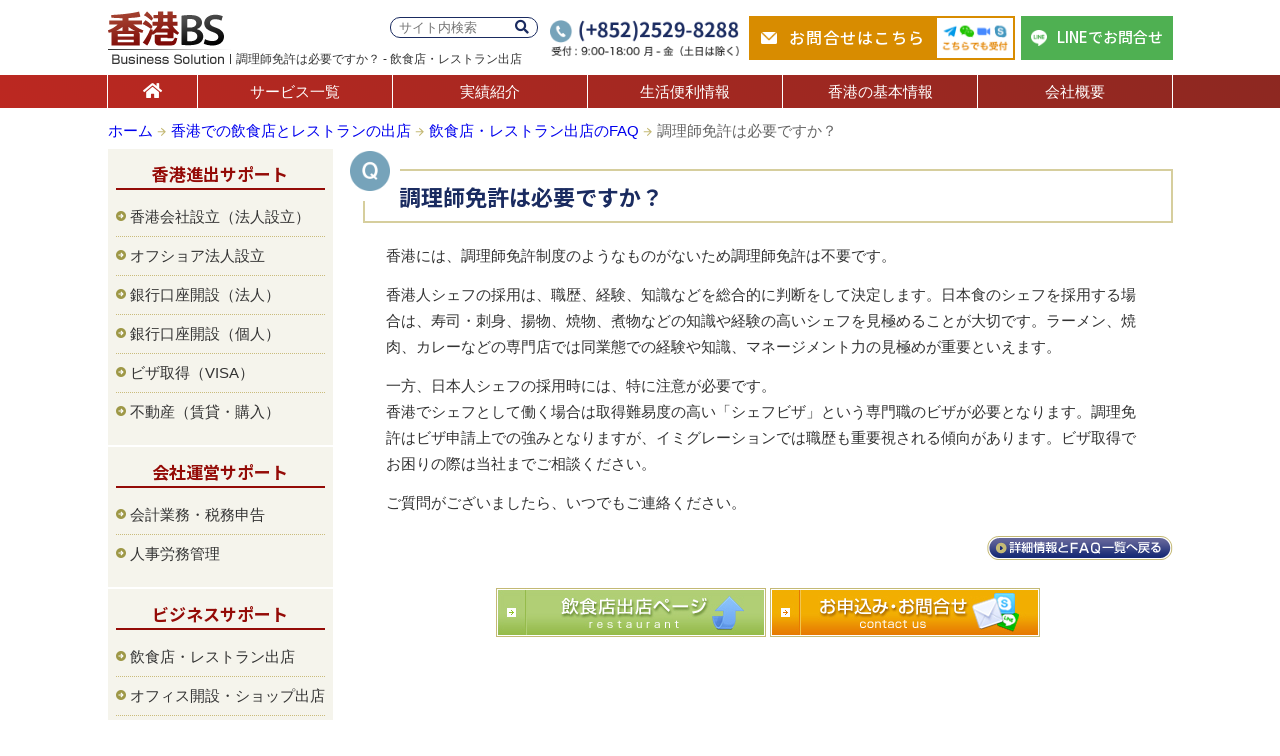

--- FILE ---
content_type: text/html; charset=UTF-8
request_url: https://hongkong-bs.com/restaurant/faq-ro/ro41/
body_size: 8436
content:
<!DOCTYPE html>
<html lang="ja">
<head prefix="og: http://ogp.me/ns# fb: http://ogp.me/ns/fb# article: http://ogp.me/ns/article#">
<!-- Google tag (gtag.js) -->
<script async src="https://www.googletagmanager.com/gtag/js?id=G-PJ7R798SYN"></script>
<script>
	  window.dataLayer = window.dataLayer || [];
	  function gtag(){dataLayer.push(arguments);}
	  gtag('js', new Date());
	  gtag('config', 'G-PJ7R798SYN');
</script>
<meta name="viewport" content="width=device-width, initial-scale=1.0" />
<meta charset="UTF-8">
<!--OGP開始-->
<meta property="fb:app_id" content="727798877349092" />
<meta property="og:locale" content="ja_JP" />
<meta property="og:type" content="website" />
<meta property="og:title" content="調理師免許は必要ですか？ | 飲食店・レストラン出店 | 香港へのビジネス進出は香港BS" />
<meta property="og:url" content="https://hongkong-bs.com/restaurant/faq-ro/ro41/" />
<meta property="og:description" content="調理師免許は必要ですか？についての詳細内容をご確認いただけます。香港の飲食店・レストラン出店に関するご不明な点は良くある質問ページをご覧ください。飲食店・レストラン出店の良くある質問のページで解決しない場合は香港BSにお問合せ頂ければ解決までサポートします。" />
<meta property="og:site_name" content="香港でのビジネス進出や会社運営サポートは香港BS" />
<meta property="og:image" content="https://hongkong-bs.com/wp-content/uploads/2014/04/btn_faqpre.gif" />
<!--OGP完了-->
<link type="text/css" media="all" href="https://hongkong-bs.com/wp-content/cache/autoptimize/1/css/autoptimize_a20045c77986745c64ba9d9ee747d3dc.css" rel="stylesheet" /><link type="text/css" media="screen" href="https://hongkong-bs.com/wp-content/cache/autoptimize/1/css/autoptimize_cf8f1835dccdef54934a6561addd35f0.css" rel="stylesheet" /><title>調理師免許は必要ですか？ | 飲食店・レストラン出店 | 香港へのビジネス進出は香港BS</title>
<link rel="alternate" type="application/rss+xml" title="香港ビジネス" href="https://hongkong-bs.com/feed/" />

<link rel="icon" href="https://hongkong-bs.com/wp-content/themes/hongkong_bs/images/logp_fv.ico">

<link rel="stylesheet" href="https://cdnjs.cloudflare.com/ajax/libs/font-awesome/5.15.4/css/all.min.css">






<script type='text/javascript' src='https://hongkong-bs.com/wp-includes/js/jquery/jquery.js?ver=1.12.4'></script>

<script type='text/javascript'>
/* <![CDATA[ */
var ajax_wherego_tracker = {"ajax_url":"https:\/\/hongkong-bs.com\/wp-admin\/admin-ajax.php","wherego_nonce":"cc6dab4728","wherego_id":"7132","wherego_sitevar":"","wherego_rnd":"1689410028"};
/* ]]> */
</script>

<script type='text/javascript'>
/* <![CDATA[ */
var wpp_params = {"sampling_active":"","sampling_rate":"100","ajax_url":"https:\/\/hongkong-bs.com\/wp-admin\/admin-ajax.php","action":"update_views_ajax","ID":"7132","token":"fcbdf1676b"};
/* ]]> */
</script>

<link rel='https://api.w.org/' href='https://hongkong-bs.com/wp-json/' />
<link rel="alternate" type="application/json+oembed" href="https://hongkong-bs.com/wp-json/oembed/1.0/embed?url=https%3A%2F%2Fhongkong-bs.com%2Frestaurant%2Ffaq-ro%2Fro41%2F" />
<link rel="alternate" type="text/xml+oembed" href="https://hongkong-bs.com/wp-json/oembed/1.0/embed?url=https%3A%2F%2Fhongkong-bs.com%2Frestaurant%2Ffaq-ro%2Fro41%2F&#038;format=xml" />
<!-- HeadSpace SEO 3.6.41 by John Godley - urbangiraffe.com -->
<meta name="description" content="調理師免許は必要ですか？についての詳細内容をご確認いただけます。香港の飲食店・レストラン出店に関するご不明な点は良くある質問ページをご覧ください。飲食店・レストラン出店の良くある質問のページで解決しない場合は香港BSにお問合せ頂ければ解決までサポートします。" />
<meta name="keywords" content="調理師免許,必要性,良くある質問,FAQ,飲食店,レストラン出店,香港,ビジネス,進出,情報,サポート,HONGKONG" />
<!-- HeadSpace -->

    <link rel="canonical" href="https://hongkong-bs.com/restaurant/faq-ro/ro41/"><!-- BEGIN: WP Social Bookmarking Light -->

<!-- END: WP Social Bookmarking Light -->
<link rel="stylesheet" type="text/css" href="https://cdnjs.cloudflare.com/ajax/libs/bxslider/4.2.15/jquery.bxslider.min.css">

</head>

<body class="page-template page-template-page-a page-template-page-a-php page page-id-7132 page-child parent-pageid-2001">
<div id="fb-root"></div>	
<script>(function(d, s, id) {	
var js, fjs = d.getElementsByTagName(s)[0];	
if (d.getElementById(id)) return;	
js = d.createElement(s); js.id = id;	
js.src = "//connect.facebook.net/ja_JP/sdk.js#xfbml=1&version=v2.4&appId=300568040078197";	
fjs.parentNode.insertBefore(js, fjs);	
}(document, 'script', 'facebook-jssdk'));</script>

<!-- header(S) -->
<header id="header">
	<div class="header-inner">
		<div class="logo">
			<a href="https://hongkong-bs.com/"><img src="https://hongkong-bs.com/wp-content/themes/hongkong_bs/images/logo.png" alt="香港BS" width="123" height="53" /></a>
			<h1 class="hcopy">調理師免許は必要ですか？ - 飲食店・レストラン出店</h1>
		</div>

		<div class="header-info">
			<form role="search" method="get" id="searchform" class="header-info-search" action="https://hongkong-bs.com/">
	<div>
		<label class="screen-reader-text" for="s"></label>
		<input type="text" value="" name="s" id="s" placeholder="サイト内検索" />
		<button type="submit" id="searchsubmit"><i class="fas fa-search"></i></button>
	</div>
</form>			<dl class="header-info-contact-ph">
				<img src="https://hongkong-bs.com/wp-content/themes/hongkong_bs/images/img_header_contact_ph.png" alt="お電話でのお問合せ(+852)2529-8288" width="189" height="36" />
			</dl>
			<a href="https://hongkong-bs.com/contact/" class="header-info-contact-mail">
				お問合せはこちら<span><img src="https://hongkong-bs.com/wp-content/themes/hongkong_bs/images/img_header_contact_tool.png" alt="Telegram、WeChat、zoom、Skypeでも受付中" width="76" height="40" /></span>
			</a>
			<a href="https://line.me/R/ti/p/@hkbs" target="_blank" class="header-info-contact-line">
				LINEでお問合せ
			</a>
		</div><!-- header-info(E) -->
    </div><!-- header-inner(E) -->

	<nav>
	<div id="nav" class="nav-renew">
		<ul>
			<li><a href="https://hongkong-bs.com/" class="nav01" title="ホーム"><i class="fas fa-home"></i></a></li>
			<li><a href="https://hongkong-bs.com/service/" class="nav02" title="サービス一覧">サービス一覧</a></li>
			<li><a href="https://hongkong-bs.com/works/" class="nav03" title="実績紹介">実績紹介</a></li>
			<li><a href="https://hongkong-bs.com/life/" class="nav04" title="生活便利情報">生活便利情報</a></li>
			<li><a href="https://hongkong-bs.com/info/" class="nav05" title="香港の基本情報">香港の基本情報</a></li>
			<li><a href="https://hongkong-bs.com/corporate/" class="nav06" title="会社概要">会社概要</a></li>
		</ul>
	</div>
	</nav><!-- nav(E) -->
</header><!-- header(E) -->
<!-- inner(S) -->
<div id="inner" class="mt10">
	<div class="breadcrumb">
		<!-- Breadcrumb NavXT 5.6.0 -->
<a title="香港ビジネス" href="https://hongkong-bs.com" class="home">ホーム</a> <img src="https://hongkong-bs.com/wp-content/themes/hongkong_bs/images/ico_bread.gif" alt="bread" width="9" height="9" /><a title="香港での飲食店とレストランの出店" href="https://hongkong-bs.com/restaurant/" class="post post-page">香港での飲食店とレストランの出店</a> <img src="https://hongkong-bs.com/wp-content/themes/hongkong_bs/images/ico_bread.gif" alt="bread" width="9" height="9" /><a title="飲食店・レストラン出店のFAQ" href="https://hongkong-bs.com/restaurant/faq-ro/" class="post post-page">飲食店・レストラン出店のFAQ</a> <img src="https://hongkong-bs.com/wp-content/themes/hongkong_bs/images/ico_bread.gif" alt="bread" width="9" height="9" />調理師免許は必要ですか？	</div>

<!-- main(S) -->
<main>
<div id="main">
	
	<!--ブログ(S)-->
  	<div class="blog_main-renew mb10">
  		<article>
        	<h2 class="ttl_faq02 mb20">調理師免許は必要ですか？</h2>
														<section>
					<div class="singlepost">
						<div class="spc06">
<p>香港には、調理師免許制度のようなものがないため調理師免許は不要です。</p>

<p>香港人シェフの採用は、職歴、経験、知識などを総合的に判断をして決定します。日本食のシェフを採用する場合は、寿司・刺身、揚物、焼物、煮物などの知識や経験の高いシェフを見極めることが大切です。ラーメン、焼肉、カレーなどの専門店では同業態での経験や知識、マネージメント力の見極めが重要といえます。</p>

一方、日本人シェフの採用時には、特に注意が必要です。<br />
<p>香港でシェフとして働く場合は取得難易度の高い「シェフビザ」という専門職のビザが必要となります。調理免許はビザ申請上での強みとなりますが、イミグレーションでは職歴も重要視される傾向があります。ビザ取得でお困りの際は当社までご相談ください。</p>

ご質問がございましたら、いつでもご連絡ください。
</div>

<div class="txtright">
<a href="https://hongkong-bs.com/restaurant/faq-ro/"><img src="https://hongkong-bs.com/wp-content/uploads/2014/04/btn_faqpre.gif" alt="飲食店・レストラン出店での良くある質問（FAQ）" width="186" height="24" /></a>
</div>


<div class="txtcenter spc09 spc_btn">
<a href="https://hongkong-bs.com/restaurant/"><img src="https://hongkong-bs.com/wp-content/uploads/2014/04/btn_rest.jpg" alt="飲食店・レストラン出店" width="270" height="49" class="alignnone size-full wp-image-174" /></a> <a href="https://hongkong-bs.com/contact/?post_id=7132"><img src="https://hongkong-bs.com/wp-content/uploads/2014/04/btn_inq.jpg" alt="お申し込み・お問合せ" width="270" height="49" class="alignnone size-full wp-image-173" /></a>
</div>					</div>
					</section>
										  		</article>
  	</div>
	<!--ブログ(S)-->
</div>
<!-- main(E) -->
</main>

<!-- left(S) -->
	<aside id="side">
		<div class="sideBox" id="nav_menu-2"><h2>香港進出サポート</h2><div class="sideBoxs"><div class="menu-support-container"><ul id="menu-support" class="menu"><li id="menu-item-347" class="menu-item menu-item-type-post_type menu-item-object-page menu-item-347"><a href="https://hongkong-bs.com/company/">香港会社設立（法人設立）</a></li>
<li id="menu-item-637" class="menu-item menu-item-type-post_type menu-item-object-page menu-item-637"><a href="https://hongkong-bs.com/offshore/">オフショア法人設立</a></li>
<li id="menu-item-13555" class="menu-item menu-item-type-post_type menu-item-object-page menu-item-13555"><a href="https://hongkong-bs.com/bank-co/">銀行口座開設（法人）</a></li>
<li id="menu-item-26183" class="menu-item menu-item-type-post_type menu-item-object-page menu-item-26183"><a href="https://hongkong-bs.com/bank-ps/">銀行口座開設（個人）</a></li>
<li id="menu-item-635" class="menu-item menu-item-type-post_type menu-item-object-page menu-item-635"><a href="https://hongkong-bs.com/visa/">ビザ取得（VISA）</a></li>
<li id="menu-item-1448" class="menu-item menu-item-type-post_type menu-item-object-page menu-item-1448"><a href="https://hongkong-bs.com/property/">不動産（賃貸・購入）</a></li>
</ul></div></div></div><div class="sideBox" id="nav_menu-3"><h2>会社運営サポート</h2><div class="sideBoxs"><div class="menu-company-container"><ul id="menu-company" class="menu"><li id="menu-item-1288" class="menu-item menu-item-type-post_type menu-item-object-page menu-item-1288"><a href="https://hongkong-bs.com/accounting/">会計業務・税務申告</a></li>
<li id="menu-item-1287" class="menu-item menu-item-type-post_type menu-item-object-page menu-item-1287"><a href="https://hongkong-bs.com/management/">人事労務管理</a></li>
</ul></div></div></div><div class="sideBox" id="nav_menu-4"><h2>ビジネスサポート</h2><div class="sideBoxs"><div class="menu-business-container"><ul id="menu-business" class="menu"><li id="menu-item-1442" class="menu-item menu-item-type-post_type menu-item-object-page current-page-ancestor menu-item-1442"><a href="https://hongkong-bs.com/restaurant/">飲食店・レストラン出店</a></li>
<li id="menu-item-1615" class="menu-item menu-item-type-post_type menu-item-object-page menu-item-1615"><a href="https://hongkong-bs.com/office/">オフィス開設・ショップ出店</a></li>
<li id="menu-item-9295" class="menu-item menu-item-type-post_type menu-item-object-page menu-item-9295"><a href="https://hongkong-bs.com/homepage/">ホームページ制作</a></li>
<li id="menu-item-3259" class="menu-item menu-item-type-post_type menu-item-object-page menu-item-3259"><a href="https://hongkong-bs.com/job/">人材紹介（求人・転職）</a></li>
<li id="menu-item-1443" class="menu-item menu-item-type-post_type menu-item-object-page menu-item-1443"><a href="https://hongkong-bs.com/research/">市場調査・企業情報リサーチ</a></li>
<li id="menu-item-1444" class="menu-item menu-item-type-post_type menu-item-object-page menu-item-1444"><a href="https://hongkong-bs.com/pr/">広告・PR（広報）</a></li>
<li id="menu-item-2485" class="menu-item menu-item-type-post_type menu-item-object-page menu-item-2485"><a href="https://hongkong-bs.com/event/">展示会・イベント</a></li>
<li id="menu-item-1439" class="menu-item menu-item-type-post_type menu-item-object-page menu-item-1439"><a href="https://hongkong-bs.com/world/">通訳・翻訳</a></li>
<li id="menu-item-1441" class="menu-item menu-item-type-post_type menu-item-object-page menu-item-1441"><a href="https://hongkong-bs.com/attend/">香港視察・中国視察アテンド</a></li>
<li id="menu-item-2383" class="menu-item menu-item-type-post_type menu-item-object-page menu-item-2383"><a href="https://hongkong-bs.com/brand/">商標登録・商標権取得</a></li>
<li id="menu-item-3056" class="menu-item menu-item-type-post_type menu-item-object-page menu-item-3056"><a href="https://hongkong-bs.com/tax/">国際税務・国際会計</a></li>
</ul></div></div></div><div class="sideBox" id="nav_menu-5"><h2>海外資産運用</h2><div class="sideBoxs"><div class="menu-offshore-container"><ul id="menu-offshore" class="menu"><li id="menu-item-1572" class="menu-item menu-item-type-post_type menu-item-object-page menu-item-1572"><a href="https://hongkong-bs.com/privatebank/">プライベートバンクの紹介</a></li>
<li id="menu-item-1573" class="menu-item menu-item-type-post_type menu-item-object-page menu-item-1573"><a href="https://hongkong-bs.com/invest/">生命保険・海外投資</a></li>
<li id="menu-item-3258" class="menu-item menu-item-type-post_type menu-item-object-page menu-item-3258"><a href="https://hongkong-bs.com/inheritance/">贈与税と相続税対策</a></li>
</ul></div></div></div><div class="sideBox" id="nav_menu-6"><h2>優良エキスパート</h2><div class="sideBoxs"><div class="menu-expart-container"><ul id="menu-expart" class="menu"><li id="menu-item-2386" class="menu-item menu-item-type-post_type menu-item-object-page menu-item-2386"><a href="https://hongkong-bs.com/insurance/">保険会社(MPF・労災・医療)</a></li>
<li id="menu-item-1614" class="menu-item menu-item-type-post_type menu-item-object-page menu-item-1614"><a href="https://hongkong-bs.com/lawyer/">弁護士への相談</a></li>
</ul></div></div></div><div class="sideBox" id="text-5">			<div class="textwidget"><div class="txtcenter mt20">
<a href="https://www.facebook.com/hkbslife/" target="_blank"><img src="https://hongkong-bs.com/wp-content/themes/hongkong_bs/images/bnr_fb.png" alt="香港BS Facebook" width="150" height="35" class="spc03" /></a>
<a href="https://x.com/HKBS_JP" target="_blank" class="spc03"><img src="https://hongkong-bs.com/wp-content/themes/hongkong_bs/images/bnr_x.png" alt="香港BS X" width="150" height="35" class="spc03" /></a>
<a href="https://www.instagram.com/hkbs_jp/" target="_blank"><img src="https://hongkong-bs.com/wp-content/themes/hongkong_bs/images/bnr_insta.png" alt="香港BS instagram" width="150" height="35" class="spc03" /></a>
<a href="https://www.youtube.com/@hkbs_jp" target="_blank"><img src="https://hongkong-bs.com/wp-content/themes/hongkong_bs/images/bnr_youtube.png" alt="香港BS YouTube" width="150" height="35" class="spc03" /></a></div>
		</div></div><div class="sideBox" id="text-7">			<div class="textwidget"><div class="txtcenter">
<a href="https://www.macaushimbun.com/" target="_blank"><img src="https://hongkong-bs.com/wp-content/themes/hongkong_bs/images/macaushimbun_680x486.jpg" alt="マカオ新聞" width="209" height="149" /></a></div>
		</div></div>	
	</aside>
<!-- left(E) --></div>
<!-- inner(E) -->

</div>
<!-- container(E) -->

<div class="footer-contact-fixed">
	<div class="footer-contact-fixed-inner">
		<img src="https://hongkong-bs.com/wp-content/themes/hongkong_bs/images/img_footer_contact_fixed_ph.png" alt="お電話でのお問合せ(+852)2529-8288" width="307" height="42" />
					<a href="https://hongkong-bs.com/contact/?post_id=7132" class="footer-contact-fixed-mail">
				お問合せフォーム<span><img src="https://hongkong-bs.com/wp-content/themes/hongkong_bs/images/img_footer_contact_fixed_tool.png" alt="Telegram、WeChat、zoom、Skypeでも受付中" width="86" height="45" /></span>
			</a>
				<a href="https://line.me/R/ti/p/@hkbs" target="_blank" class="footer-contact-fixed-line">
			LINEでお問合せ
		</a>
	</div>
</div><!-- footer-contact-fixed(E)-->

<article>
	<div class="sc-base bg-blue footer-contact">
		<h2 class="mb40">お問合せ・ご相談</h2>
		<div class="sc-inner">
			<div class="footer-contact-ph">
				<img src="https://hongkong-bs.com/wp-content/themes/hongkong_bs/images/img_footer_contact_ph.png" alt="お電話でのお問合せ(+852)2529-8288" width="342" height="200" />
			</div>
			<div class="footer-contact-mail">
				<div class="footer-contact-mail-box">
					<img src="https://hongkong-bs.com/wp-content/themes/hongkong_bs/images/ico_mail_03.png" alt="メール" width="28" height="20" class="icon" />
					<h3>メールでお問合せ</h3>
					<a href="https://hongkong-bs.com/contact/?post_id=7132" class="btn03">お問合せフォームはこちら</a>					<span>
						<img src="https://hongkong-bs.com/wp-content/themes/hongkong_bs/images/ico_telegram.png" alt="Telegram" width="27" height="22" />
						<img src="https://hongkong-bs.com/wp-content/themes/hongkong_bs/images/ico_wechat.png" alt="WeChat" width="27" height="22" />
						<img src="https://hongkong-bs.com/wp-content/themes/hongkong_bs/images/ico_zoom.png" alt="Zoom" width="26" height="14" />
						<img src="https://hongkong-bs.com/wp-content/themes/hongkong_bs/images/ico_skype.png" alt="Skype" width="22" height="22" /><br>
						こちらの方法でも受付中
					</span>
				</div>
				<div class="footer-contact-mail-box line">
					<img src="https://hongkong-bs.com/wp-content/themes/hongkong_bs/images/ico_line02.png" alt="LINE" width="28" height="27" class="icon" />
					<h3>LINEでお問合せ</h3>
					<div class="line-box">
						<div class="qr">
							<p>QRコードで追加</p>
                            <img src="https://hongkong-bs.com/wp-content/themes/hongkong_bs/images/img_footer_contact_qr.png" alt="QRコード" width="100" height="100" class="img-qr" />
						</div>
						<div class="id">
							<p>IDで検索</p>
							<span class="line-id">@hkbs</span>
						</div>
					</div>
				</div>
			</div>
		</div><!-- sc-inner(E)-->
		
		<div class="footer-mailmag">
			<div class="sc-inner">
				<div class="footer-mailmag-box">
					<div class="footer-mailmag-boxs">
						<div class="free"><span>購読<br>無料</span></div>
						<dl>
							<dt>メールマガジン購読</dt>
							<dd>香港ビジネスの旬な情報満載をお届け！</dd>
						</dl>
						<div class="mail">
							<div class="widget_wysija_cont shortcode_wysija"><div id="msg-form-wysija-shortcode6978d5387ba66-2" class="wysija-msg ajax"></div><form id="form-wysija-shortcode6978d5387ba66-2" method="post" action="#wysija" class="widget_wysija shortcode_wysija">
<p class="wysija-paragraph">
    <label>メールアドレス <span class="wysija-required">*</span></label>
    
    	<input type="text" name="wysija[user][email]" class="wysija-input validate[required,custom[email]]" title="メールアドレス"  value="" />
    
    
    
    <span class="abs-req">
        <input type="text" name="wysija[user][abs][email]" class="wysija-input validated[abs][email]" value="" />
    </span>
    
</p>
<input class="wysija-submit wysija-submit-field" type="submit" value="登録する" />

    <input type="hidden" name="form_id" value="2" />
    <input type="hidden" name="action" value="save" />
    <input type="hidden" name="controller" value="subscribers" />
    <input type="hidden" value="1" name="wysija-page" />

    
        <input type="hidden" name="wysija[user_list][list_ids]" value="1" />
    
 </form></div>						</div>
					</div>
				</div>
			</div><!-- sc-inner(E)-->
		</div><!-- footer-mailmag(E)-->
	</div><!-- footer-contact(E)-->
</article>
<footer>
	<div class="footer">
		<div class="sc-inner mb50">
						<div class="textwidget"><div class="flink">
<ul>
	<li><a href="https://hongkong-bs.com/">ホーム</a></li>
	<li><a href="https://hongkong-bs.com/service/">サービス一覧</a></li>
	<li><a href="https://hongkong-bs.com/works/">実績紹介</a></li>
	<li><a href="https://hongkong-bs.com/life/">生活便利情報</a></li>
	<li><a href="https://hongkong-bs.com/info/">香港の基本情報</a></li>
	<li><a href="https://hongkong-bs.com/corporate/">会社概要</a></li>
	<li><a href="https://hongkong-bs.com/partner/">業務提携の募集</a></li>
	<li><a href="https://hongkong-bs.com/contact/">お問合せ</a></li>
	<li><a href="https://hongkong-bs.com/privacy/">プライバシー・ポリシー</a></li>
		</ul>
		
<div class="fattn clear">
当社サイト情報は正確であるよう最善を尽くしておりますが、内容についての一切の責任を負うものではありません。予告なしに内容の変更又は削除をおこなう場合がありますのでご了承ください。また、当社サイトに記載されている内容の著作権は、原則としてHK Business Solution Limitedに帰属します。著作権法により、当社に無断で転用、複製等することは出来ません。なお、掲載されている金融商品や投資情報は、投資一般に関する広範の情報提供を目的としているものであり、勧誘を目的とするものではありません。
</div>
</div></div>
				</div><!-- sc-inner(E)-->
		
		<div class="copy">
			<div class="sc-inner">
				&copy; 2026 HK BUSINESS SOLUTION LIMITED . All rights reserved.
			</div><!-- sc-inner(E)-->
		</div>
	</div><!-- footer(E) -->
</footer>


<!-- BEGIN: WP Social Bookmarking Light -->
<script>!function(d,s,id){var js,fjs=d.getElementsByTagName(s)[0],p=/^http:/.test(d.location)?'http':'https';if(!d.getElementById(id)){js=d.createElement(s);js.id=id;js.src=p+'://platform.twitter.com/widgets.js';fjs.parentNode.insertBefore(js,fjs);}}(document, 'script', 'twitter-wjs');</script>
<!-- END: WP Social Bookmarking Light -->

<script type='text/javascript'>
var fb_timeout, fb_opts={'overlayShow':true,'hideOnOverlayClick':true,'showCloseButton':true,'margin':20,'centerOnScroll':true,'enableEscapeButton':true,'autoScale':true };
if(typeof easy_fancybox_handler==='undefined'){
var easy_fancybox_handler=function(){
jQuery('.nofancybox,a.wp-block-file__button,a.pin-it-button,a[href*="pinterest.com/pin/create"],a[href*="facebook.com/share"],a[href*="twitter.com/share"]').addClass('nolightbox');
/* IMG */
var fb_IMG_select='a[href*=".jpg"]:not(.nolightbox,li.nolightbox>a),area[href*=".jpg"]:not(.nolightbox),a[href*=".jpeg"]:not(.nolightbox,li.nolightbox>a),area[href*=".jpeg"]:not(.nolightbox),a[href*=".png"]:not(.nolightbox,li.nolightbox>a),area[href*=".png"]:not(.nolightbox)';
jQuery(fb_IMG_select).addClass('fancybox image');
var fb_IMG_sections=jQuery('.gallery,.wp-block-gallery,.tiled-gallery');
fb_IMG_sections.each(function(){jQuery(this).find(fb_IMG_select).attr('rel','gallery-'+fb_IMG_sections.index(this));});
jQuery('a.fancybox,area.fancybox,li.fancybox a').each(function(){jQuery(this).fancybox(jQuery.extend({},fb_opts,{'transitionIn':'elastic','easingIn':'easeOutBack','transitionOut':'elastic','easingOut':'easeInBack','opacity':false,'hideOnContentClick':false,'titleShow':false,'titlePosition':'over','titleFromAlt':true,'showNavArrows':true,'enableKeyboardNav':true,'cyclic':false}))});};
jQuery('a.fancybox-close').on('click',function(e){e.preventDefault();jQuery.fancybox.close()});
};
var easy_fancybox_auto=function(){setTimeout(function(){jQuery('#fancybox-auto').trigger('click')},1000);};
jQuery(easy_fancybox_handler);jQuery(document).on('post-load',easy_fancybox_handler);
jQuery(easy_fancybox_auto);
</script>





<script type='text/javascript'>
/* <![CDATA[ */
var wysijaAJAX = {"action":"wysija_ajax","controller":"subscribers","ajaxurl":"https:\/\/hongkong-bs.com\/wp-admin\/admin-ajax.php","loadingTrans":"\u8aad\u307f\u8fbc\u3093\u3067\u3044\u307e\u3059...","is_rtl":""};
/* ]]> */
</script>

	<script src="https://code.jquery.com/jquery-3.4.1.min.js" integrity="sha256-CSXorXvZcTkaix6Yvo6HppcZGetbYMGWSFlBw8HfCJo=" crossorigin="anonymous"></script>
	<script src="https://cdnjs.cloudflare.com/ajax/libs/bxslider/4.2.15/jquery.bxslider.min.js"></script>
	
	
<script type="text/javascript" defer src="https://hongkong-bs.com/wp-content/cache/autoptimize/1/js/autoptimize_e70ab04fb3f0456d4d6229a44edb188a.js"></script></body>
</html>

--- FILE ---
content_type: text/html; charset=UTF-8
request_url: https://hongkong-bs.com/wp-admin/admin-ajax.php
body_size: -82
content:
WPP: OK. Execution time: 0.007835 seconds